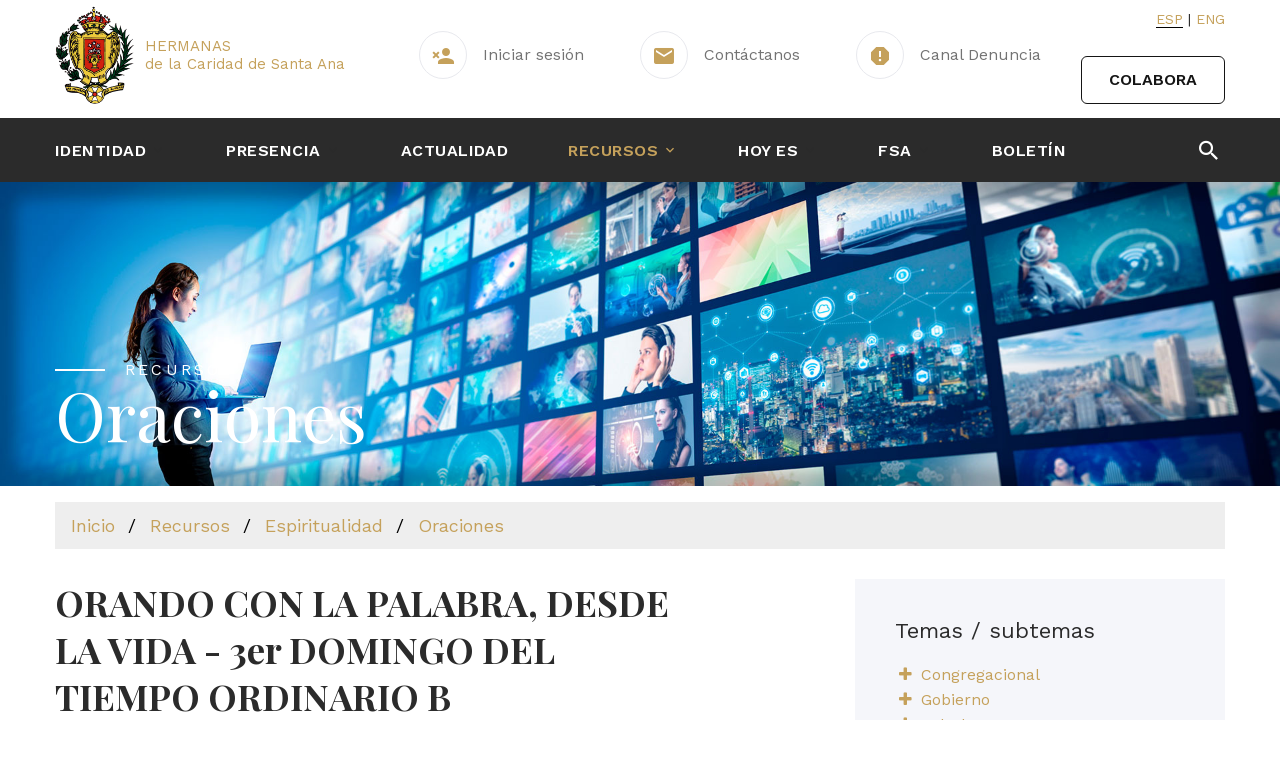

--- FILE ---
content_type: text/html; charset=utf-8
request_url: https://www.chcsa.org/Recursos/Recurso/2901/orando-con-la-palabra-desde-la-vida-3er-domingo-del-tiempo-ordinario-b
body_size: 9035
content:
<!DOCTYPE html>
<html class="wide wow-animation" lang="es-es">
<head>

    <link rel="stylesheet" href="https://pdcc.gdpr.es/pdcc.min.css">
    <script charset="utf-8" src="https://pdcc.gdpr.es/pdcc.min.js"></script>
    <script type="text/javascript">
        PDCookieConsent.config({
            "brand": {
                "dev": true,
                "name": "3emultimedia S.L",
                "url": "https://chcsa.org",
                "websiteOwner": "Hermanas de la Caridad de Santa Ana"
            },
            "cookiePolicyLink": "https://chcsa.org/Cookies/",
            "hideModalIn": ["https://chcsa.org/Cookies/"],
            "styles": {
                "primaryButton": {
                    "bgColor": "#c5a15b",
                    "txtColor": "#FFFFFF"
                },
                "secondaryButton": {
                    "bgColor": "#f1f1f1",
                    "txtColor": "#333333"
                }
            }
        });
    </script>

    <!-- Google tag (gtag.js) -->
    <script async src="https://www.googletagmanager.com/gtag/js?id=G-JXZHC39DMQ"></script>
    <script>
        window.dataLayer = window.dataLayer || [];
        function gtag() { dataLayer.push(arguments); }
        gtag('js', new Date());

        gtag('config', 'G-JXZHC39DMQ');
    </script>

    <!--<script type="text/javascript">
        var _gaq = _gaq || [];
        _gaq.push(['_setAccount', 'UA-6041203-24']);
        _gaq.push(['_trackPageview']);
        (function () {
            var ga = document.createElement('script'); ga.type = 'text/javascript'; ga.async = true;
            ga.src = ('https:' == document.location.protocol ? 'https://ssl' : 'http://www') + '.google-analytics.com/ga.js';
            var s = document.getElementsByTagName('script')[0]; s.parentNode.insertBefore(ga, s);
        })();
    </script>-->

    <title>- Congregaci&#243;n de Hermanas de la Caridad de Santa Ana - ORANDO CON LA PALABRA, DESDE LA VIDA - 3er DOMINGO DEL TIEMPO ORDINARIO B</title>
    <link rel="canonical" href="https://chcsa.org/Recursos/Recurso/2901/orando-con-la-palabra-desde-la-vida-3er-domingo-del-tiempo-ordinario-b" />
    <meta name="description" />

    <meta property="og:url" content="https://chcsa.org/Recursos/Recurso/2901/orando-con-la-palabra-desde-la-vida-3er-domingo-del-tiempo-ordinario-b" />
    <meta property="og:type" content="website" />
    <meta property="og:title" content="ORANDO CON LA PALABRA, DESDE LA VIDA - 3er DOMINGO DEL TIEMPO ORDINARIO B" />
    <meta property="og:description" />


    <meta name="format-detection" content="telephone=no">
    <meta name="viewport" content="width=device-width height=device-height initial-scale=1.0 maximum-scale=1.0 user-scalable=0">
    <meta http-equiv="X-UA-Compatible" content="IE=edge">
    <meta charset="utf-8">

    
    <link rel="apple-touch-icon" sizes="180x180" href="/images/icos/apple-touch-icon.png">
    <link rel="icon" type="image/png" sizes="32x32" href="/images/icos/favicon-32x32.png">
    <link rel="icon" type="image/png" sizes="16x16" href="/images/icos/favicon-16x16.png">
    <link rel="manifest" href="/images/icos/site.webmanifest">
    <link rel="mask-icon" href="/images/icos/safari-pinned-tab.svg" color="#5bbad5">
    <link rel="shortcut icon" href="/images/icos/favicon.ico">
    <meta name="msapplication-TileColor" content="#2b2b2b">
    <meta name="msapplication-config" content="/images/icos/browserconfig.xml">
    <meta name="theme-color" content="#2b2b2b">

    <!-- Stylesheets-->
    <link rel="stylesheet" type="text/css" href="//fonts.googleapis.com/css?family=Work+Sans:300,700,800%7CWork+Sans:300,400,500,600,700%7CPlayfair+Display:400,400i,700">
    <link href="/bundles/css?v=8fIWEbEsW5o42iU3iI9niGmcvOkbGknZG9Zh3FE5AuE1" rel="stylesheet"/>

    

    <!--[if lt IE 10]>
    <div style="background: #212121; padding: 10px 0; box-shadow: 3px 3px 5px 0 rgba(0,0,0,.3); clear: both; text-align:center; position: relative; z-index:1;"><a href="http://windows.microsoft.com/en-US/internet-explorer/"><img src="/images/ie8-panel/warning_bar_0000_us.jpg" border="0" height="42" width="820" alt="You are using an outdated browser. For a faster, safer browsing experience, upgrade for free today."></a></div>
    <script src="/Scripts/html5shiv.min.js"></script>
    <![endif]-->
</head>
<body>
    <div class="page">
        <!-- Page Header-->
        <header class="section page-header">
            <!-- RD Navbar-->
            <div class="rd-navbar-wrap">
                <nav style="z-index:1" class="rd-navbar rd-navbar-corporate" data-layout="rd-navbar-fixed" data-sm-layout="rd-navbar-fixed" data-md-layout="rd-navbar-fixed" data-md-device-layout="rd-navbar-fixed" data-lg-layout="rd-navbar-static" data-lg-device-layout="rd-navbar-fixed" data-xl-layout="rd-navbar-static" data-xl-device-layout="rd-navbar-static" data-xxl-layout="rd-navbar-static" data-xxl-device-layout="rd-navbar-static" data-lg-stick-up-offset="46px" data-xl-stick-up-offset="46px" data-xxl-stick-up-offset="46px" data-lg-stick-up="true" data-xl-stick-up="true" data-xxl-stick-up="true">
                    <div class="rd-navbar-aside-outer">
                        <div class="rd-navbar-aside">
                            <!-- RD Navbar Panel-->
                            <div class="rd-navbar-panel">
                                <!-- RD Navbar Toggle-->
                                <button class="rd-navbar-toggle" data-rd-navbar-toggle="#rd-navbar-nav-wrap-1"><span></span></button>
                                <!-- RD Navbar Brand-->
                                <a href="/" class="logo-panel">
                                    <img src="/images/escudo.png" alt="">
                                    <div>HERMANAS <br />de la Caridad de Santa Ana</div>
                                </a>
                            </div>
                            <div class="rd-navbar-collapse">
                                <button class="rd-navbar-collapse-toggle rd-navbar-fixed-element-1" data-rd-navbar-toggle="#rd-navbar-collapse-content-1"><span></span></button>
                                <div class="rd-navbar-collapse-content" id="rd-navbar-collapse-content-1">
                                    <article class="unit align-items-center">
                                        <div class="unit-left"><span class="icon icon-md icon-modern mdi mdi-account-remove"></span></div>
                                        <div class="unit-body text-nowrap">
                                            <ul class="list-0">
                                                <li><a class="link-default" href="/Zonapersonal/Index">Iniciar sesi&#243;n</a></li>
                                            </ul>
                                        </div>
                                    </article>
                                    <article class="unit align-items-center">
                                        <div class="unit-left"><span class="icon icon-md icon-modern mdi mdi-email"></span></div>
                                        
                                        <div class="unit-body text-nowrap"><a class="link-default" href="/Contacto">Cont&#225;ctanos</a></div>
                                    </article>
                                    <article class="unit align-items-center">
                                        <div class="unit-left"><span class="icon icon-md icon-modern mdi mdi-alert-octagon"></span></div>
                                        <div class="unit-body text-nowrap"><a class="link-default" href="https://hermanascaridadsantaana.complylaw-canaletico.es/public/26809f311175e1c03168f49bc751253104544164fbaa1600c0b2b6aa4214fbb7/formulario" target="_blank">Canal Denuncia</a></div>
                                    </article>
                                    <div class="idioma-colabora">
                                        <ul>
                                            <li class="active"><a href="/Home/Set?lang=es">Esp</a></li>
                                            <li class=""><a href="/Home/Set?lang=en">Eng</a></li>
                                        </ul>
                                        <a class="button button-primary-outline button-winona" href="/colabora">Colabora</a>
                                    </div>
                                </div>
                            </div>
                        </div>
                    </div>
                    <div class="rd-navbar-main-outer">
                        <div class="rd-navbar-main">
                            <div class="rd-navbar-nav-wrap" id="rd-navbar-nav-wrap-1">
                                <!-- RD Navbar Search-->
                                <div class="rd-navbar-search" id="rd-navbar-search-1">
                                    <button class="rd-navbar-search-toggle" data-rd-navbar-toggle="#rd-navbar-search-1"><span></span></button>
<form action="/Buscador/Index" class="rd-search" method="get">                                        <div class="form-wrap">
                                            <Label class="form-label" for="texto">Buscar...</Label>
                                            <input class="form-input rd-navbar-search-form-input" id="texto" type="text" name="texto" autocomplete="off">
                                            <div class="rd-search-results-live" id="rd-search-results-live-1"></div>
                                        </div>
                                        <button class="rd-search-form-submit fa-search" type="submit"></button>
</form>                                </div>
                                
<ul class="rd-navbar-nav">
        <li class="rd-nav-item">
            <a class="rd-nav-link" href="#">Identidad</a>
                <ul class="rd-menu rd-navbar-dropdown">
                        <li class="rd-dropdown-item"><a class="rd-dropdown-link" href="/Identidad/1/quienes-somos">&#191;Qui&#233;nes somos?</a></li>
                        <li class="rd-dropdown-item"><a class="rd-dropdown-link" href="/Identidad/2/organizacion">Organizaci&#243;n</a></li>
                        <li class="rd-dropdown-item"><a class="rd-dropdown-link" href="/Identidad/3/que-hacemos">&#191;Qu&#233; hacemos?</a></li>
                        <li class="rd-dropdown-item"><a class="rd-dropdown-link" href="/Identidad/4/fundadores">Fundadores</a></li>
                        <li class="rd-dropdown-item"><a class="rd-dropdown-link" href="/Identidad/5/historia">Historia</a></li>
                        <li class="rd-dropdown-item"><a class="rd-dropdown-link" href="/Identidad/6/espiritualidad">Espiritualidad</a></li>
                        <li class="rd-dropdown-item"><a class="rd-dropdown-link" href="/Identidad/7/ser-hcsa">Ser HCSA</a></li>
                        <li class="rd-dropdown-item"><a class="rd-dropdown-link" href="/Identidad/8/cultura-del-cuidado">Cultura del cuidado</a></li>
                </ul>
        </li>
        <li class="rd-nav-item">
            <a class="rd-nav-link" href="#">Presencia</a>
                <ul class="rd-menu rd-navbar-dropdown">
                        <li class="rd-dropdown-item"><a class="rd-dropdown-link" href="/Presencia/Congregacion">Congregaci&#243;n</a></li>
                        <li class="rd-dropdown-item"><a class="rd-dropdown-link" href="/Presencia/Comunidades">Comunidades</a></li>
                        <li class="rd-dropdown-item"><a class="rd-dropdown-link" href="/Presencia/Centros">Centros</a></li>
                </ul>
        </li>
        <li class="rd-nav-item">
            <a class="rd-nav-link" href="/Actualidad">Actualidad</a>
        </li>
        <li class="rd-nav-item active">
            <a class="rd-nav-link" href="#">Recursos</a>
                <ul class="rd-menu rd-navbar-dropdown">
                        <li class="rd-dropdown-item"><a class="rd-dropdown-link" href="/Recursos">Recursos CHCSA</a></li>
                        <li class="rd-dropdown-item"><a class="rd-dropdown-link" href="/PastoralRecursos">Recursos de Pastoral</a></li>
                </ul>
        </li>
        <li class="rd-nav-item">
            <a class="rd-nav-link" href="#">Hoy es</a>
                <ul class="rd-menu rd-navbar-dropdown">
                        <li class="rd-dropdown-item"><a class="rd-dropdown-link" href="/HoyEs/Congregacional">Congregacional</a></li>
                        <li class="rd-dropdown-item"><a class="rd-dropdown-link" href="/HoyEs/Cumpleanios">Cumplea&#241;os</a></li>
                        <li class="rd-dropdown-item"><a class="rd-dropdown-link" href="/HoyEs/Santoral">Santoral</a></li>
                        <li class="rd-dropdown-item"><a class="rd-dropdown-link" href="/HoyEs/DiaMundial">D&#237;as mundiales</a></li>
                        <li class="rd-dropdown-item"><a class="rd-dropdown-link" href="/HoyEs/InMemoriam">In memoriam</a></li>
                </ul>
        </li>
        <li class="rd-nav-item">
            <a class="rd-nav-link" href="#">FSA</a>
                <ul class="rd-menu rd-navbar-dropdown">
                        <li class="rd-dropdown-item"><a class="rd-dropdown-link" href="/FSA/1/identidad">Identidad</a></li>
                        <li class="rd-dropdown-item"><a class="rd-dropdown-link" href="/FSA/2/ser-fsa">Ser FSA</a></li>
                        <li class="rd-dropdown-item"><a class="rd-dropdown-link" href="/FSA/3/formacion">Formaci&#243;n</a></li>
                        <li class="rd-dropdown-item"><a class="rd-dropdown-link" href="/FSA/4/documentos">Documentos</a></li>
                        <li class="rd-dropdown-item"><a class="rd-dropdown-link" href="/FSAActualidad">Actualidad FSA</a></li>
                        <li class="rd-dropdown-item"><a class="rd-dropdown-link" href="/FSAPresencia">Presencia FSA</a></li>
                </ul>
        </li>
        <li class="rd-nav-item">
            <a class="rd-nav-link" href="/Boletin">Bolet&#237;n</a>
        </li>
</ul>

                            </div>
                        </div>
                    </div>
                </nav>
            </div>
        </header>

            <section class="breadcrumbs-custom bg-image context-dark" style="background-image: url('/documentos/seccion/4/CHCSA-Recursos.jpg');">
                <div class="breadcrumbs-custom-inner">
                    <div class="container breadcrumbs-custom-container">
                        <div class="breadcrumbs-custom-main">
                            <h6 class="breadcrumbs-custom-subtitle title-decorated">Recursos</h6>
                            <h2 class="breadcrumbs-custom-title">Oraciones</h2>
                        </div>
                    </div>
                </div>
            </section>
            <div class="container chcsa-breadcrumbs">
                <ul>
                    <li><a href="/">Inicio</a></li>
                            <li><a href="/Recursos">Recursos</a></li>
                            <li><a href="/Recursos/Tema/7/espiritualidad">Espiritualidad</a></li>
                            <li><a href="/Recursos/Subtema/69/oraciones">Oraciones</a></li>
                </ul>
            </div>

        
<section class="section mb-5">
    <div class="container">
        <div class="row row-50">
            <div class="col-lg-8">
                <article class="post-creative">
                    <h3 class="post-creative-title">ORANDO CON LA PALABRA, DESDE LA VIDA - 3er DOMINGO DEL TIEMPO ORDINARIO B</h3>
                    <ul class="post-creative-meta">
                            <li><span class="icon mdi icon mdi mdi-pen"></span>Hna. Francisca Oyonarte</li>
                        <li><span class="icon mdi mdi-tag-multiple"></span><a href="/Recursos/Subtema/69/oraciones">Oraciones</a></li>
                    </ul>
                        <img src="/documentos/recurso/img/2901/Orar-con-la-Palabra.jpg" alt="" width="770" height="458" />
                    
                </article>
                    <div class="titulo-subseccion mt-5 mb-4">
                        <ul>
                            <li><span>Documento</span></li>
                        </ul>
                    </div>
                                    <div>
                                        Descargar: <a href="/Recursos/Descarga/3982/orando-con-la-palabra-desde-la-vida-3er-domingo-del-tiempo-ordinario-b" target="_blank">ORANDO CON LA PALABRA, DESDE LA VIDA - 3er DOMINGO DEL TIEMPO ORDINARIO B (Castellano)</a>
                                    </div>
            </div>
            <div class="col-lg-4">
                


<div class="bg-gray-100">
    <div class="blog-layout-aside-item">
        <p class="blog-layout-aside-title">Temas / subtemas</p>
        <ul class="filtro-temas">
                <li class="">
                    <a data-alterna="#subt1" href="#"><i class="fa fa-fw fa-plus"></i></a>
                    <a href="/Recursos/Tema/1/congregacional">Congregacional</a>
                    <ul id="subt1" style="">
                            <li class="">
                                <a href="/Recursos/Subtema/1/capitulos">Cap&#237;tulos<span style='color: #2b2b2b'><i class='d-inline fa fa-lock ml-2'></i></span></a>
                            </li>
                            <li class="">
                                <a href="/Recursos/Subtema/2/asambleas">Asambleas<span style='color: #2b2b2b'><i class='d-inline fa fa-lock ml-2'></i></span></a>
                            </li>
                            <li class="">
                                <a href="/Recursos/Subtema/3/constituciones">Constituciones<span style='color: #2b2b2b'><i class='d-inline fa fa-lock ml-2'></i></span></a>
                            </li>
                            <li class="">
                                <a href="/Recursos/Subtema/4/fundadores">Fundadores</a>
                            </li>
                            <li class="">
                                <a href="/Recursos/Subtema/5/historia">Historia</a>
                            </li>
                            <li class="">
                                <a href="/Recursos/Subtema/67/fiestas-congregacion">Fiestas Congregaci&#243;n</a>
                            </li>
                            <li class="">
                                <a href="/Recursos/Subtema/71/imagenes-congregacion">Im&#225;genes Congregaci&#243;n</a>
                            </li>
                            <li class="">
                                <a href="/Recursos/Subtema/89/comunicados">Comunicados</a>
                            </li>
                    </ul>
                </li>
                <li class="">
                    <a data-alterna="#subt2" href="#"><i class="fa fa-fw fa-plus"></i></a>
                    <a href="/Recursos/Tema/2/gobierno">Gobierno</a>
                    <ul id="subt2" style="">
                            <li class="">
                                <a href="/Recursos/Subtema/6/criterios-comunes">Criterios comunes<span style='color: #2b2b2b'><i class='d-inline fa fa-lock ml-2'></i></span></a>
                            </li>
                            <li class="">
                                <a href="/Recursos/Subtema/7/circulares">Circulares<span style='color: #2b2b2b'><i class='d-inline fa fa-lock ml-2'></i></span></a>
                            </li>
                    </ul>
                </li>
                <li class="">
                    <a data-alterna="#subt3" href="#"><i class="fa fa-fw fa-plus"></i></a>
                    <a href="/Recursos/Tema/3/salud">Salud</a>
                    <ul id="subt3" style="">
                            <li class="">
                                <a href="/Recursos/Subtema/8/documentos-mps">Documentos MPS<span style='color: #2b2b2b'><i class='d-inline fa fa-lock ml-2'></i></span></a>
                            </li>
                            <li class="">
                                <a href="/Recursos/Subtema/65/impresos-estadisticos">Impresos estad&#237;sticos<span style='color: #2b2b2b'><i class='d-inline fa fa-lock ml-2'></i></span></a>
                            </li>
                            <li class="">
                                <a href="/Recursos/Subtema/9/estrategia-de-salud-materiales">Estrategia de salud (Materiales)<span style='color: #2b2b2b'><i class='d-inline fa fa-lock ml-2'></i></span></a>
                            </li>
                            <li class="">
                                <a href="/Recursos/Subtema/72/pastoral-de-la-salud-formacion">Pastoral de la Salud (Formaci&#243;n)</a>
                            </li>
                            <li class="">
                                <a href="/Recursos/Subtema/10/pastoral-de-la-salud-materiales">Pastoral de la salud (Materiales)</a>
                            </li>
                            <li class="">
                                <a href="/Recursos/Subtema/11/bioetica">Bio&#233;tica</a>
                            </li>
                            <li class="">
                                <a href="/Recursos/Subtema/12/protocolos-de-actuacion">Protocolos de actuaci&#243;n</a>
                            </li>
                            <li class="">
                                <a href="/Recursos/Subtema/13/circulares">Circulares</a>
                            </li>
                            <li class="">
                                <a href="/Recursos/Subtema/84/mas-anos-mas-vida">M&#225;s a&#241;os m&#225;s Vida</a>
                            </li>
                    </ul>
                </li>
                <li class="">
                    <a data-alterna="#subt4" href="#"><i class="fa fa-fw fa-plus"></i></a>
                    <a href="/Recursos/Tema/4/accion-social-y-cooperacion-al-desarrollo">Acci&#243;n social y Cooperaci&#243;n al Desarrollo</a>
                    <ul id="subt4" style="">
                            <li class="">
                                <a href="/Recursos/Subtema/14/documentos-mpas">Documentos MPAS</a>
                            </li>
                            <li class="">
                                <a href="/Recursos/Subtema/15/formacion">Formaci&#243;n</a>
                            </li>
                            <li class="">
                                <a href="/Recursos/Subtema/16/circulares">Circulares<span style='color: #2b2b2b'><i class='d-inline fa fa-lock ml-2'></i></span></a>
                            </li>
                            <li class="">
                                <a href="/Recursos/Subtema/73/materiales-diversos">Materiales Diversos</a>
                            </li>
                    </ul>
                </li>
                <li class="">
                    <a data-alterna="#subt5" href="#"><i class="fa fa-fw fa-plus"></i></a>
                    <a href="/Recursos/Tema/5/educacion">Educaci&#243;n</a>
                    <ul id="subt5" style="">
                            <li class="">
                                <a href="/Recursos/Subtema/17/documentos-mp-educacion">Documentos MP Educaci&#243;n<span style='color: #2b2b2b'><i class='d-inline fa fa-lock ml-2'></i></span></a>
                            </li>
                            <li class="">
                                <a href="/Recursos/Subtema/18/educacion-infantil">Educaci&#243;n Infantil</a>
                            </li>
                            <li class="">
                                <a href="/Recursos/Subtema/19/educacion-primaria">Educaci&#243;n Primaria</a>
                            </li>
                            <li class="">
                                <a href="/Recursos/Subtema/20/educacion-secundaria-y-bachillerato">Educaci&#243;n Secundaria y Bachillerato</a>
                            </li>
                            <li class="">
                                <a href="/Recursos/Subtema/22/formacion-profesional">Formaci&#243;n Profesional</a>
                            </li>
                            <li class="">
                                <a href="/Recursos/Subtema/23/educacion-universitaria">Educaci&#243;n Universitaria</a>
                            </li>
                            <li class="">
                                <a href="/Recursos/Subtema/74/pastoral-educativa">Pastoral Educativa</a>
                            </li>
                            <li class="">
                                <a href="/Recursos/Subtema/75/formacion-profesorado">Formaci&#243;n Profesorado</a>
                            </li>
                            <li class="">
                                <a href="/Recursos/Subtema/24/circulares">Circulares</a>
                            </li>
                            <li class="">
                                <a href="/Recursos/Subtema/88/pactos">Pactos</a>
                            </li>
                    </ul>
                </li>
                <li class="">
                    <a data-alterna="#subt6" href="#"><i class="fa fa-fw fa-plus"></i></a>
                    <a href="/Recursos/Tema/6/formacion">Formaci&#243;n</a>
                    <ul id="subt6" style="">
                            <li class="">
                                <a href="/Recursos/Subtema/25/documentos-ambito-de-formacion">Documentos &#225;mbito de formaci&#243;n<span style='color: #2b2b2b'><i class='d-inline fa fa-lock ml-2'></i></span></a>
                            </li>
                            <li class="">
                                <a href="/Recursos/Subtema/26/formacion-congregacional">Formaci&#243;n congregacional</a>
                            </li>
                            <li class="">
                                <a href="/Recursos/Subtema/27/formacion-inicial">Formaci&#243;n inicial</a>
                            </li>
                            <li class="">
                                <a href="/Recursos/Subtema/28/formacion-permanente-10-de-pp-25-40-50-anos-de-vr">Formaci&#243;n permanente (10 de PP, 25, 40, 50 a&#241;os de VR)</a>
                            </li>
                            <li class="">
                                <a href="/Recursos/Subtema/29/temas-diversos">Temas diversos</a>
                            </li>
                    </ul>
                </li>
                <li class="active">
                    <a data-alterna="#subt7" href="#"><i class="fa fa-fw fa-minus"></i></a>
                    <a href="/Recursos/Tema/7/espiritualidad">Espiritualidad</a>
                    <ul id="subt7" style="display:block">
                            <li class="">
                                <a href="/Recursos/Subtema/30/estudio-de-espiritualidad">Estudio de Espiritualidad<span style='color: #2b2b2b'><i class='d-inline fa fa-lock ml-2'></i></span></a>
                            </li>
                            <li class="">
                                <a href="/Recursos/Subtema/31/libro-de-preces">Libro de preces</a>
                            </li>
                            <li class="">
                                <a href="/Recursos/Subtema/32/retiros">Retiros</a>
                            </li>
                            <li class="">
                                <a href="/Recursos/Subtema/68/celebraciones">Celebraciones</a>
                            </li>
                            <li class="active">
                                <a href="/Recursos/Subtema/69/oraciones">Oraciones</a>
                            </li>
                            <li class="">
                                <a href="/Recursos/Subtema/70/tiempos-liturgicos">Tiempos Lit&#250;rgicos</a>
                            </li>
                            <li class="">
                                <a href="/Recursos/Subtema/76/maria">Mar&#237;a</a>
                            </li>
                            <li class="">
                                <a href="/Recursos/Subtema/77/hospitalidad">Hospitalidad</a>
                            </li>
                            <li class="">
                                <a href="/Recursos/Subtema/34/para-pensar-orar-y-contemplar">Para pensar, orar y contemplar...</a>
                            </li>
                            <li class="">
                                <a href="/Recursos/Subtema/86/palabra-y-vida">Palabra y Vida</a>
                            </li>
                    </ul>
                </li>
                <li class="">
                    <a data-alterna="#subt8" href="#"><i class="fa fa-fw fa-plus"></i></a>
                    <a href="/Recursos/Tema/8/pastoral">Pastoral</a>
                    <ul id="subt8" style="">
                            <li class="">
                                <a href="/Recursos/Subtema/35/documentos-ambito-de-pastoral">Documentos &#225;mbito de pastoral<span style='color: #2b2b2b'><i class='d-inline fa fa-lock ml-2'></i></span></a>
                            </li>
                            <li class="">
                                <a href="/Recursos/Subtema/36/celebraciones-vocacionales">Celebraciones vocacionales</a>
                            </li>
                            <li class="">
                                <a href="/Recursos/Subtema/37/msa">MSA</a>
                            </li>
                            <li class="">
                                <a href="/Recursos/Subtema/38/pascuas">Pascuas</a>
                            </li>
                            <li class="">
                                <a href="/Recursos/Subtema/39/campos-de-trabajo">Campos de trabajo</a>
                            </li>
                            <li class="">
                                <a href="/Recursos/Subtema/40/campamentos">Campamentos</a>
                            </li>
                            <li class="">
                                <a href="/Recursos/Subtema/41/circulares">Circulares<span style='color: #2b2b2b'><i class='d-inline fa fa-lock ml-2'></i></span></a>
                            </li>
                            <li class="">
                                <a href="/Recursos/Subtema/78/dibujos">Dibujos<span style='color: #2b2b2b'><i class='d-inline fa fa-lock ml-2'></i></span></a>
                            </li>
                            <li class="">
                                <a href="/Recursos/Subtema/82/videos">V&#237;deos</a>
                            </li>
                            <li class="">
                                <a href="/Recursos/Subtema/90/celebraciones">Celebraciones</a>
                            </li>
                    </ul>
                </li>
                <li class="">
                    <a data-alterna="#subt9" href="#"><i class="fa fa-fw fa-plus"></i></a>
                    <a href="/Recursos/Tema/9/animacion-misionera">Animaci&#243;n misionera</a>
                    <ul id="subt9" style="">
                            <li class="">
                                <a href="/Recursos/Subtema/42/documentos-ambito-de-am">Documentos &#225;mbito de AM</a>
                            </li>
                            <li class="">
                                <a href="/Recursos/Subtema/43/formacion">Formaci&#243;n</a>
                            </li>
                            <li class="">
                                <a href="/Recursos/Subtema/44/celebraciones">Celebraciones</a>
                            </li>
                            <li class="">
                                <a href="/Recursos/Subtema/45/circulares">Circulares</a>
                            </li>
                    </ul>
                </li>
                <li class="">
                    <a data-alterna="#subt10" href="#"><i class="fa fa-fw fa-plus"></i></a>
                    <a href="/Recursos/Tema/10/familia-santa-ana">Familia Santa Ana</a>
                    <ul id="subt10" style="">
                            <li class="">
                                <a href="/Recursos/Subtema/46/documentos-fsa">Documentos FSA</a>
                            </li>
                            <li class="">
                                <a href="/Recursos/Subtema/47/formacion-inicial">Formaci&#243;n inicial<span style='color: #2b2b2b'><i class='d-inline fa fa-lock ml-2'></i></span></a>
                            </li>
                            <li class="">
                                <a href="/Recursos/Subtema/48/formacion-sistematica">Formaci&#243;n sistem&#225;tica<span style='color: #2b2b2b'><i class='d-inline fa fa-lock ml-2'></i></span></a>
                            </li>
                            <li class="">
                                <a href="/Recursos/Subtema/49/formacion-permanente">Formaci&#243;n permanente</a>
                            </li>
                            <li class="">
                                <a href="/Recursos/Subtema/50/anuarios-de-fsa">Anuarios de FSA</a>
                            </li>
                            <li class="">
                                <a href="/Recursos/Subtema/51/directorio-de-grupos-y-cl">Directorio de Grupos y CL</a>
                            </li>
                            <li class="">
                                <a href="/Recursos/Subtema/52/circulares">Circulares</a>
                            </li>
                    </ul>
                </li>
                <li class="">
                    <a data-alterna="#subt15" href="#"><i class="fa fa-fw fa-plus"></i></a>
                    <a href="/Recursos/Tema/15/prevencion-y-proteccion">Prevenci&#243;n y Protecci&#243;n</a>
                    <ul id="subt15" style="">
                            <li class="">
                                <a href="/Recursos/Subtema/93/dia-del-cuidado-y-de-la-proteccion">D&#237;a del Cuidado y de la Protecci&#243;n</a>
                            </li>
                    </ul>
                </li>
                <li class="">
                    <a data-alterna="#subt11" href="#"><i class="fa fa-fw fa-plus"></i></a>
                    <a href="/Recursos/Tema/11/secretaria">Secretar&#237;a</a>
                    <ul id="subt11" style="">
                            <li class="">
                                <a href="/Recursos/Subtema/53/anuarios">Anuarios<span style='color: #2b2b2b'><i class='d-inline fa fa-lock ml-2'></i></span></a>
                            </li>
                            <li class="">
                                <a href="/Recursos/Subtema/54/estadistica-general-de-fundaciones">Estad&#237;stica General de Fundaciones<span style='color: #2b2b2b'><i class='d-inline fa fa-lock ml-2'></i></span></a>
                            </li>
                            <li class="">
                                <a href="/Recursos/Subtema/55/impresos-estadisticos">Impresos estad&#237;sticos</a>
                            </li>
                    </ul>
                </li>
                <li class="">
                    <a data-alterna="#subt12" href="#"><i class="fa fa-fw fa-plus"></i></a>
                    <a href="/Recursos/Tema/12/administracion">Administraci&#243;n</a>
                    <ul id="subt12" style="">
                            <li class="">
                                <a href="/Recursos/Subtema/56/documentos">Documentos</a>
                            </li>
                            <li class="">
                                <a href="/Recursos/Subtema/57/formacion">Formaci&#243;n<span style='color: #2b2b2b'><i class='d-inline fa fa-lock ml-2'></i></span></a>
                            </li>
                            <li class="">
                                <a href="/Recursos/Subtema/58/otros">Otros</a>
                            </li>
                    </ul>
                </li>
                <li class="">
                    <a data-alterna="#subt13" href="#"><i class="fa fa-fw fa-plus"></i></a>
                    <a href="/Recursos/Tema/13/publicaciones">Publicaciones</a>
                    <ul id="subt13" style="">
                            <li class="">
                                <a href="/Recursos/Subtema/59/libros">Libros</a>
                            </li>
                            <li class="">
                                <a href="/Recursos/Subtema/80/revista-mision-hospitalidad">Revista MISI&#211;N-HOSPITALIDAD</a>
                            </li>
                            <li class="">
                                <a href="/Recursos/Subtema/83/revista-misiones">Revista MISIONES</a>
                            </li>
                            <li class="">
                                <a href="/Recursos/Subtema/60/revista-desde-el-manantial">Revista DESDE EL MANANTIAL</a>
                            </li>
                            <li class="">
                                <a href="/Recursos/Subtema/61/folletos">Folletos</a>
                            </li>
                            <li class="">
                                <a href="/Recursos/Subtema/62/boletines-causas-canonizacion">Boletines causas canonizaci&#243;n</a>
                            </li>
                            <li class="">
                                <a href="/Recursos/Subtema/63/videos">V&#237;deos</a>
                            </li>
                            <li class="">
                                <a href="/Recursos/Subtema/64/cds-musica">CDs-M&#250;sica</a>
                            </li>
                            <li class="">
                                <a href="/Recursos/Subtema/94/documentos">Documentos<span style='color: #2b2b2b'><i class='d-inline fa fa-lock ml-2'></i></span></a>
                            </li>
                    </ul>
                </li>
        </ul>
    </div>
</div>

            </div>
        </div>
    </div>
</section>

<!-- Modal -->
<div class="modal fade" id="exampleModal" tabindex="-1" role="dialog" aria-labelledby="exampleModalLabel" aria-hidden="true">
    <div class="modal-dialog" role="document">
        <div class="modal-content">
            <div class="modal-header">
                <h5 class="modal-title" id="exampleModalLabel"></h5>
                <button type="button" class="close" data-dismiss="modal" aria-label="Close">
                    <span aria-hidden="true"></span>
                </button>
            </div>
            <div class="modal-body">
                <video width="600" controls="controls" autoplay="autoplay" style="max-width:100%">
                    <source>
                </video>
            </div>
        </div>
    </div>
</div>




        <!-- Page Footer-->
        <footer class="section footer-advanced bg-secondary">
            <div class="footer-advanced-aside">
                <div class="container">
                    <div class="footer-advanced-layout">
                        <div>
                            
<ul class="list-nav">
        <li><a href="/Identidad">Identidad</a></li>
        <li><a href="/Presencia/Comunidades">Presencia</a></li>
        <li><a href="/Actualidad">Actualidad</a></li>
        <li><a href="/Recursos">Recursos</a></li>
        <li><a href="/HoyEs/Congregacional">Hoy es</a></li>
        <li><a href="/FSA">FSA</a></li>
        <li><a href="/Boletin">Bolet&#237;n</a></li>
</ul>

                        </div>
                        <div>
                            <ul class="list-inline list-inline-md">
                                <li><a target="_blank" class="icon icon-sm link-default mdi mdi-facebook" href="https://www.facebook.com/hcsa.cgeneral.3"></a></li>
                                <li><a target="_blank" class="icon icon-sm link-default mdi mdi-twitter" href="https://twitter.com/creercuidar"></a></li>
                                <li><a target="_blank" class="icon icon-sm link-default mdi mdi-youtube-play" href="https://www.youtube.com/channel/UCdgegrqaC6KTNFY8YOhG6_g"></a></li>
                                
                            </ul>
                        </div>
                    </div>
                </div>
            </div>
            <div class="container">
                <hr>
            </div>
            <div class="footer-advanced-aside">
                <div class="container">
                    <div class="footer-advanced-layout">
                        <!-- Logo -->
                        <a class="brand" href="/">
                            <img src="/images/escudo.png" alt="" width="102" height="34" />
                        </a>
                        <!-- Rights-->
                        <p class="rights"><span>&copy;&nbsp;</span><span class="copyright-year"></span><span>&nbsp;</span><span><a href="https://www.3emultimedia.com" target="_blank">3emultimedia</a></span><span>&nbsp;|</span><br class="d-sm-none" /><span>&nbsp;</span><span><a href="/Privacidad">Pol&#237;tica de privacidad</a></span><span>&nbsp;|&nbsp;</span><span><a href="/Cookies">Cookies</a></span><span>&nbsp;|</span><br class="d-sm-none" /><span>&nbsp;</span><span><a href="/Home/MapaWeb">Mapa Web</a></span></p>
                    </div>
                </div>
            </div>
        </footer>

    </div>

    

    <!-- Global Mailform Output-->
    <div class="snackbars" id="form-output-global"></div>

    <div id="AlertaModal" class="modal fade" role="dialog" tabindex="-1">
        <div class="modal-dialog">
            <div class="modal-content">
                <div id="modal-header" class="modal-header">
                    <h4 class="modal-title">Hermanas de la Caridad de Santa Ana</h4>
                </div>
                <div id="modal-msg" class="modal-body">
                    <p id="Mensaje"></p>
                    <p class="text-right mt-2">
                        <button type="button" id="cmdCerrarAlerta" class="button button-xs button-default-outline" data-dismiss="modal">Cerrar</button>
                    </p>
                </div>
            </div>
        </div>
    </div>

    

    <!-- Javascript-->
    <script src="/bundles/jquery?v=mWpDh6lVvaiaUApBY7TSoF1Mshm-5If7c8bhPet1HjA1"></script>

    
    <script type="text/javascript">
        $(document).ready(function () {
            $("a[data-video]").click(function (e) {
                e.preventDefault();
                var source = $('#exampleModal').find("source");
                $('#exampleModalLabel').html($(this).html());
                source.attr("src", $(this).attr("href"));
                source.attr("type", $(this).data("video"));
                $('#exampleModal video')[0].load();
                $('#exampleModal').modal("show");
            });

            $('#exampleModal').modal({
                show: false
            }).on('hidden.bs.modal', function () {
                $(this).find('video')[0].pause();
            }).on('shown.bs.modal', function () {
                $(this).find('video')[0].play();
            });
        });
    </script>



</body>
</html>
